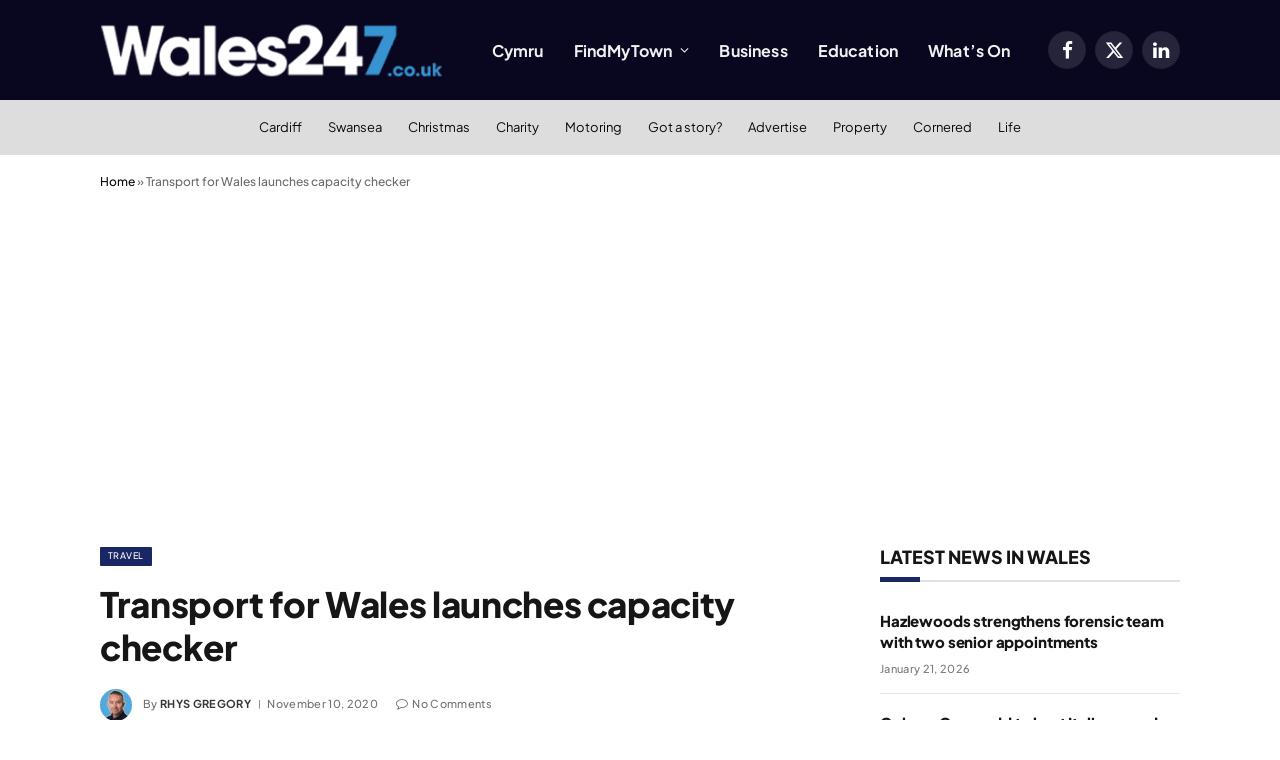

--- FILE ---
content_type: text/html; charset=utf-8
request_url: https://www.google.com/recaptcha/api2/aframe
body_size: 268
content:
<!DOCTYPE HTML><html><head><meta http-equiv="content-type" content="text/html; charset=UTF-8"></head><body><script nonce="YzhHQdkh1mNmHkAz_GL4ZA">/** Anti-fraud and anti-abuse applications only. See google.com/recaptcha */ try{var clients={'sodar':'https://pagead2.googlesyndication.com/pagead/sodar?'};window.addEventListener("message",function(a){try{if(a.source===window.parent){var b=JSON.parse(a.data);var c=clients[b['id']];if(c){var d=document.createElement('img');d.src=c+b['params']+'&rc='+(localStorage.getItem("rc::a")?sessionStorage.getItem("rc::b"):"");window.document.body.appendChild(d);sessionStorage.setItem("rc::e",parseInt(sessionStorage.getItem("rc::e")||0)+1);localStorage.setItem("rc::h",'1769002066142');}}}catch(b){}});window.parent.postMessage("_grecaptcha_ready", "*");}catch(b){}</script></body></html>